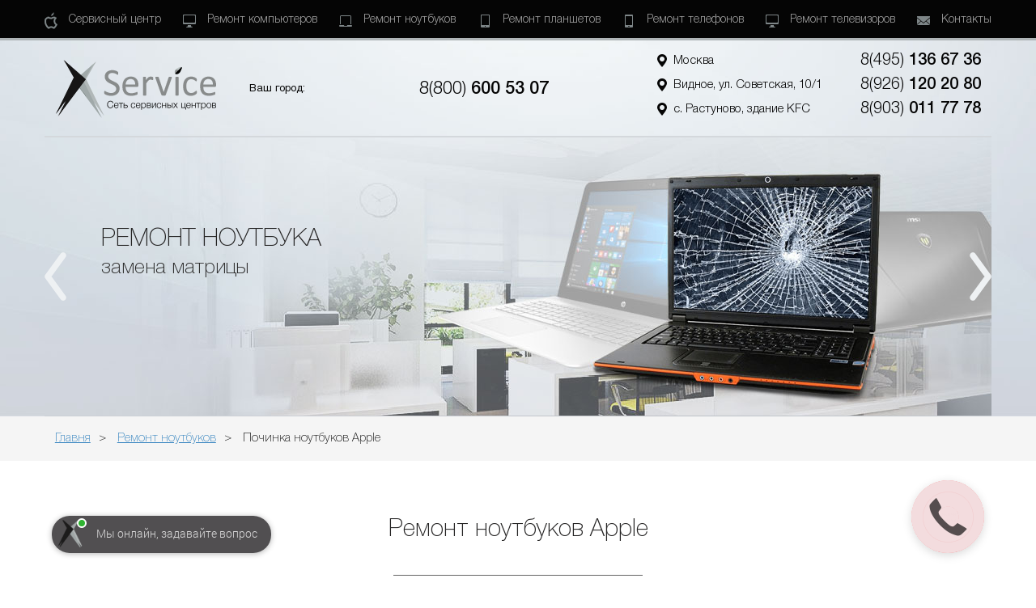

--- FILE ---
content_type: text/html; charset=utf-8
request_url: https://xservice.su/apple-noutbuki.html
body_size: 6561
content:

<!DOCTYPE html>
<html class="no-js">
<head>
<meta name="yandex-verification" content="836162a14d392cf3" />
<meta name="yandex-verification" content="5ea07e39bb8c7f25" />
<!-- Yandex.Metrika counter -->
<script type="text/javascript" >
   (function(m,e,t,r,i,k,a){m[i]=m[i]||function(){(m[i].a=m[i].a||[]).push(arguments)};
   m[i].l=1*new Date();k=e.createElement(t),a=e.getElementsByTagName(t)[0],k.async=1,k.src=r,a.parentNode.insertBefore(k,a)})
   (window, document, "script", "https://mc.yandex.ru/metrika/tag.js", "ym");

   ym(52740304, "init", {
        clickmap:true,
        trackLinks:true,
        accurateTrackBounce:true
   });
</script>
<noscript><div><img src="https://mc.yandex.ru/watch/52740304" style="position:absolute; left:-9999px;" alt="" /></div></noscript>
<!-- /Yandex.Metrika counter -->
    
<title>Ремонт ноутбуков Apple в Домодедово</title>
<meta name="description" content="Ремонт ноутбуков Apple по правилам производителя в сервисном центре X service" />
<meta name="keywords" content="" />
<meta http-equiv="Content-Type" content="text/html; charset=utf-8" />
<link rel="stylesheet" href="/template/style.css" type="text/css" />
<link rel="shortcut icon" href="/template/images/favicon.ico" type="image/x-icon" />

    <meta name="viewport" content="width=device-width, initial-scale=1.0">
    <link rel="stylesheet" href="/template/css/fonts.css" type="text/css">
    <link rel="stylesheet" href="/template/css/modal.css" type="text/css">
    <link rel="stylesheet" href="/template/js/owl-carousel/owl.carousel.css" type="text/css">
    <link rel="stylesheet" href="/template/style.css" type="text/css">
    <link rel="stylesheet" href="/template/css/mediascreen.css" type="text/css">
    <link rel="shortcut icon" href="/template/images/favicon.ico">
<meta name="mailru-domain" content="yM0bhRG3SK38SStP" />

</head>

<body>

<header class="header">
    <nav class="top-nav wrapper">
        <ul class="top-nav__list">
            <li class="top-nav__item "><a href="/apple-service.html" class="top-nav__link top-nav__link_ico_1 ">Сервисный центр</a>
							<ul class="top-nav__sup-list"><li class="top-nav__sup-item"><a href="/remont-iphone.html" class="top-nav__sup-link ">Цены на ремонт iPhone</a></li>
									<li class="top-nav__sup-item"><a href="/remont-ipad.html" class="top-nav__sup-link ">Цены на ремонт iPad</a></li>
									<li class="top-nav__sup-item"><a href="/remont-imac.html" class="top-nav__sup-link ">Цены на ремонт iMac</a></li>
									<li class="top-nav__sup-item"><a href="/remont-macbook.html" class="top-nav__sup-link ">Цены на ремонт MacBook</a></li>
									<li class="top-nav__sup-item"><a href="/ceny-na-remont-airpods.html" class="top-nav__sup-link ">Цены на ремонт AirPods</a></li>
									<li class="top-nav__sup-item"><a href="/remont-apple.html" class="top-nav__sup-link ">Ремонт техники Apple</a></li>
									<li class="top-nav__sup-item"><a href="/zamena-korpusa.html" class="top-nav__sup-link ">Замена корпуса</a></li>
									<li class="top-nav__sup-item"><a href="/zamena-displeya-iphone.html" class="top-nav__sup-link ">Замена дисплея iPhone</a></li>
									<li class="top-nav__sup-item"><a href="/zamena-displeya-ipad.html" class="top-nav__sup-link ">Замена дисплея iPad</a></li>
									<li class="top-nav__sup-item"><a href="/it-autsorsing.html" class="top-nav__sup-link ">ИТ аутсорсинг</a></li>
									<li class="top-nav__sup-item"><a href="/uvelichenie-pamyati.html" class="top-nav__sup-link ">Увеличение памяти Apple</a></li>
									<li class="top-nav__sup-item"><a href="/uvelichenie-pamyati-iphone.html" class="top-nav__sup-link ">Увеличение памяти iPhone</a></li>
									<li class="top-nav__sup-item"><a href="/uvelichenie-pamyati-ipad.html" class="top-nav__sup-link ">Увеличение памяти плашетов Apple</a></li>
									</ul>
							</li>
						<li class="top-nav__item "><a href="/remont.html" class="top-nav__link top-nav__link_ico_2 ">Ремонт компьютеров</a>
							<ul class="top-nav__sup-list"><li class="top-nav__sup-item"><a href="/ceny-na-remont.html" class="top-nav__sup-link ">Цены на ремонт</a></li>
									<li class="top-nav__sup-item"><a href="/nastroyka.html" class="top-nav__sup-link ">Настройка компьютеров</a></li>
									<li class="top-nav__sup-item"><a href="/sborka-na-zakaz.html" class="top-nav__sup-link ">Сборка ПК на заказ</a></li>
									<li class="top-nav__sup-item"><a href="/komplektuyuschie.html" class="top-nav__sup-link ">Комплектующие для ПК</a></li>
									<li class="top-nav__sup-item"><a href="/nastroyka-routera.html" class="top-nav__sup-link ">Настройка роутера</a></li>
									<li class="top-nav__sup-item"><a href="/nastroyka-interneta.html" class="top-nav__sup-link ">Настройка интернета</a></li>
									<li class="top-nav__sup-item"><a href="/nastroyka-wifi.html" class="top-nav__sup-link ">Настройка сети WiFi </a></li>
									<li class="top-nav__sup-item"><a href="/remont-pk.html" class="top-nav__sup-link ">Ремонт ПК</a></li>
									<li class="top-nav__sup-item"><a href="/uslugi-servisnogo-centra.html" class="top-nav__sup-link ">Услуги сервисного центра</a></li>
									<li class="top-nav__sup-item"><a href="/vosstanovlenie-informacii.html" class="top-nav__sup-link ">Восстановление данных</a></li>
									<li class="top-nav__sup-item"><a href="/chistka-virusov.html" class="top-nav__sup-link ">Удаление вирусов и чистка ПК от баннеров</a></li>
									<li class="top-nav__sup-item"><a href="/remont-printerov.html" class="top-nav__sup-link ">Ремонт МФУ</a></li>
									<li class="top-nav__sup-item"><a href="/zapravka-kartridzhey.html" class="top-nav__sup-link ">Заправка картриджей</a></li>
									</ul>
							</li>
						<li class="top-nav__item top-nav__item_active"><a href="/remont-noutbukov.html" class="top-nav__link top-nav__link_ico_3 ">Ремонт ноутбуков</a>
							<ul class="top-nav__sup-list"><li class="top-nav__sup-item"><a href="/cena-na-remont-noutbukov.html" class="top-nav__sup-link ">Цены ремонта ноутбуков</a></li>
									<li class="top-nav__sup-item"><a href="/zamena-matricy.html" class="top-nav__sup-link ">Ремонт экрана ноутбука</a></li>
									<li class="top-nav__sup-item"><a href="/chistka.html" class="top-nav__sup-link ">Чистка и замена деталей</a></li>
									<li class="top-nav__sup-item"><a href="/apple-noutbuki.html" class="top-nav__sup-link top-nav__sup-link_active">Починка ноутбуков Apple</a></li>
									<li class="top-nav__sup-item"><a href="/komplektuyuschie-dlya-nastroyka.html" class="top-nav__sup-link ">Запчасти для ноутбуков</a></li>
									<li class="top-nav__sup-item"><a href="/remont_.html" class="top-nav__sup-link ">Услуги по ремонту ноутбуков</a></li>
									</ul>
							</li>
						<li class="top-nav__item "><a href="/remont-planshetov.html" class="top-nav__link top-nav__link_ico_4 ">Ремонт планшетов</a>
							<ul class="top-nav__sup-list"><li class="top-nav__sup-item"><a href="/ceny-na-remont-planshetov.html" class="top-nav__sup-link ">Цены на ремонт планшетов</a></li>
									</ul>
							</li>
						<li class="top-nav__item "><a href="/remont-telefonov.html" class="top-nav__link top-nav__link_ico_5 ">Ремонт телефонов</a>
							<ul class="top-nav__sup-list"><li class="top-nav__sup-item"><a href="/ceny-na-remont-telefonov.html" class="top-nav__sup-link ">Цены на ремонт телефонов</a></li>
									<li class="top-nav__sup-item"><a href="/polirovka-displeev.html" class="top-nav__sup-link ">Полировка дисплеев</a></li>
									</ul>
							</li>
						<li class="top-nav__item "><a href="/remont-televizorov.html" class="top-nav__link top-nav__link_ico_6 ">Ремонт телевизоров</a>
							<ul class="top-nav__sup-list"><li class="top-nav__sup-item"><a href="/remont-televizorov-lg.html" class="top-nav__sup-link ">Ремонт телевизоров LG </a></li>
									<li class="top-nav__sup-item"><a href="/remont-televizorov-samsung.html" class="top-nav__sup-link ">Ремонт телевизоров Самсунг</a></li>
									<li class="top-nav__sup-item"><a href="/remont-televizorov-filips.html" class="top-nav__sup-link ">Ремонт телевизоров Филипс</a></li>
									<li class="top-nav__sup-item"><a href="/remont-televizorov-telefunken.html" class="top-nav__sup-link ">Ремонт телевизоров Телефункен </a></li>
									<li class="top-nav__sup-item"><a href="/remont-televizorov-pioner.html" class="top-nav__sup-link ">Ремонт телевизоров Пионер </a></li>
									</ul>
							</li>
						<li class="top-nav__item "><a href="/kontakty.html" class="top-nav__link top-nav__link_ico_7 ">Контакты</a>
							</li>
						        </ul>
    </nav>
</header>


<section class="promo">
    <div class="top wrapper">
        <div class="logo"><a href="/" class="logo__link"></a></div>
        <div class="slogo">Сеть сервисных центров</div>
        <div class="region">
			<div class="region__text">Ваш город:</div>
			<div class="region__current">Домодедово</div>
			<div class="region__list">
				<a href="http://moscow.xservice.su/" class="region__item">Москва</a>
				<span class="region__item">Домодедово</span>
				<a href="http://vidnoe.xservice.su/" class="region__item">Видное</a>
			</div>
		</div>
		<div class="phone-curr"><a href="tel:88006005307" class="phone__link">8(800)<span class="phone__text_bold"> 600 53 07</span></a></div>		
        <div class="phone">
            <div class="pnone__item">
                <div class="phone__region">Москва</div>
                <a href="tel:84951366736" class="phone__link">8(495)<span class="phone__text_bold"> 136 67 36</span></a>
                <div class="clr"></div>
            </div>
            <div class="pnone__item">
                <div class="phone__region">Видное, ул. Советская, 10/1</div>
                <a href="tel:89261202080" class="phone__link">8(926)<span class="phone__text_bold"> 120 20 80</span></a>
                <div class="clr"></div>
            </div>
            <div class="pnone__item">
                <div class="phone__region">с. Растуново, здание KFC</div>
                <a href="tel:89030117778" class="phone__link">8(903)<span class="phone__text_bold"> 011 77 78</span></a>
                <div class="clr"></div>
            </div>
        </div>
       
        <div class="clr"></div>
        <div class="mobile-nav"></div>
    </div>

            <div class="slider wrapper wrapper_no-padding">
                <div class="owl-carousel slider__wrapper" id="header-slider">
                    <div class="slider__item">
                        <img src="/template/images/slider-image-3.jpg" alt="" class="slider__img lazyOwl" data-src="/template/images/slider-image-3.jpg">
                        <div class="slider__content">
                            <div class="slider__title">РЕМОНТ НОУТБУКОВ</div>
                            <div class="slider__descr">все модели</div>
                        </div>
                    </div>
                    <div class="slider__item">
                        <img src="/template/images/slider-image-8.jpg" alt="" class="slider__img lazyOwl" data-src="/template/images/slider-image-8.jpg">
                        <div class="slider__content">
                            <div class="slider__title">Ремонт ноутбука</div>
                            <div class="slider__descr">замена матрицы</div>
                        </div>
                    </div> 
                </div>
            </div> 
        
</section>

<section class="fixed-nav">
    <div class="wrapper">
        <div class="logo logo_fn"><a href="/" class="logo__link"></a></div>
        <div class="phone phone_fn">
            <div class="pnone__item">
                <div class="phone__region">Домодедово</div>
                <a href="tel:88006005307" class="phone__link">8(800)<span class="phone__text_bold"> 600 53 07</span></a>
                <div class="clr"></div>
            </div>
            <div class="pnone__item">
                <div class="phone__region">Москва</div>
                <a href="tel:84951366736" class="phone__link">8(495)<span class="phone__text_bold"> 136 67 36</span></a>
                <div class="clr"></div>
            </div>
            <div class="pnone__item">
                <div class="phone__region">Видное</div>
                <a href="tel:89261202080" class="phone__link">8(926)<span class="phone__text_bold"> 120 20 80</span></a>
                <div class="clr"></div>
            </div>
        </div>
        <div class="menu-button"></div>
        <div class="clr"></div>
        <div class="main-nav">
            <div class="wrapper main-nav_wrapper">
                <div class="main-nav-close-button"></div>
            </div>
        </div>
    </div>
</section>


<section class="breadcrumbs">
    <div class="wrapper">
        <a href="/" class="breadcrumbs__link">Главня</a><span class="breadcrumbs__separator">></span>
        <a href="/remont-noutbukov.html" class="breadcrumbs__link">Ремонт ноутбуков</a><span class="breadcrumbs__separator">></span>
        <span class="breadcrumbs__item">Починка ноутбуков Apple</span>
    </div>
</section>

<section class="content wrapper">
    
<h1>Ремонт ноутбуков Apple</h1>

<div class="css">
<p>Каждый счастливый владелец знаменитого MacBook от Apple&nbsp;может смело говорит, что в его распоряжении отличный ноутбук. Но к сожалению продукция Apple&nbsp;пока еще не обрела иммунитета к поломкам и неисправностям.</p>
</div>

<p>    <section class="advantages wrapper">
        <div class="title">Наши преимущества</div>
        <div class="advantages__list">
            <div class="advantages__item">Диагностика ремонта бесплатно</div>
            <div class="advantages__item">Гарантия на ремонт 6 месяцев</div>
            <div class="advantages__item">Выезд курьера</div>
            <div class="advantages__item">Скорость работы от 5 минут</div>
            <div class="advantages__item">Работаем быстро и качественно</div>
            <div class="advantages__item">Оригинальные запчасти</div>
            <div class="advantages__item">Подменный девайс</div>
            <div class="advantages__item">Оплата картой и налом</div>
            <div class="clr"></div>
        </div>
    </section>
</p>

<div class="title">Ниже представлены цены на услуги</div>

<table class="responsive">
	<thead>
		<tr>
			<td>Наименование ремонт</td>
			<td>Цена, руб</td>
		</tr>
	</thead>
	<tbody>
		<tr>
			<td>Диагностика устройства</td>
			<td>Бесплатно</td>
		</tr>
		<tr>
			<td>Ремонт комплектующих</td>
			<td>от 800</td>
		</tr>
		<tr>
			<td>Ремонт или замена матрицы</td>
			<td>от 1000</td>
		</tr>
		<tr>
			<td>Ремонт или замена дисплея</td>
			<td>от 800</td>
		</tr>
		<tr>
			<td>Ремонт подсветки зкрана</td>
			<td>от 1000</td>
		</tr>
		<tr>
			<td>Замена комплектующих ноутбука</td>
			<td>от 800</td>
		</tr>
		<tr>
			<td>Ремонт видеокарты</td>
			<td>от 1000</td>
		</tr>
		<tr>
			<td>Ремонт или замена инвертора</td>
			<td>от 1500</td>
		</tr>
		<tr>
			<td>Замена шлейфа</td>
			<td>от 500</td>
		</tr>
	</tbody>
</table>

<h2>&nbsp;</h2>

<p><img alt="Ремонт ноутбуков hp Домодедово на фото" id="imgstory" src="/uploaded/xservice-020.jpg" /></p>

<p>Компания X service по совместительству и сервисный центр, который занимается обслуживанием ПК Apple. При необходимости мы всегда выполним ремонт ноутбука с гарантией качества и своевременности осуществления работ. Принеся к нам &laquo;больное&raquo; устройство Apple, вы заберете целиком &laquo;здоровое&raquo;, которому будет возращены былые возможности и отличная работоспособность.</p>

<p>Почему MacBook нуждаются в особом подходе? Несмотря на то, что их компонентами, как правило, выступают те же детали, что содержатся в других девайсах, описываемые ПК отличаются цельным дизайном и несколько иной конструкцией.</p>

<p>Именно благодаря такой уникальной конструкции MacBook и заполучил более крепкий, в сравнении с аппаратами других марок, корпус. Как видите, чтобы разбирать, не говоря уже о том, чтобы осуществлять починку&nbsp;ноутбуков Apple, необходимы особые инструменты и специализированные знания. У наших инженеров&nbsp;все это имеется в достатке!</p>

<p>Какие же поломки и неисправности должны заставить вас обратиться в наш центр? Вот только малый их перечень:</p>

<ul>
	<li>Из строя вышел вентилятор системы охлаждения.</li>
	<li>Поломалась клавиатура либо ее часть.</li>
	<li>Обнаружились неисправности в матрице или в жестком диске.</li>
</ul>

<p>Но не только работой с&nbsp;устройствами Apple ограничиваются наши специалисты,&nbsp;X service также предлагает качественно отремонтировать технику&nbsp;других марок.</p>

<p>    <section class="courier">
       <div class="courier__position">
           <div class="wrapper courier__wrapper">
                <div class="courier__title">Заказать курьера</div>
                <div class="courier__bg-form" id="master-form">
                    <div class="courier__text">Сервисный центр бережет ваше время и идет навстречу своим клиентам. Наш курьер бесплатно подъедет к вам домой, в офис или любое другое место!</div>
                    <form class="courier__form">
                        <input class="courier__input input" title="Фамилия, Имя" name="name"/>
                        <input class="courier__input input required" title="Телефон" name="phone"/>
                        <textarea class="courier__textarea input" title="Адрес" name="mess"></textarea>
			            <div class="courier__response response" id="master-resp"></div>
                        <div class="button button_courier-order" id="master-send">вызвать курьера</div>
                    </form>
                </div>
            </div>
        </div>
    </section>
</p>

<div class="css">
<p>Мы осуществляем услуги&nbsp;ремонта ноутбуков Apple, так и компьютеров&nbsp;других производителей. И в каждом конкретном случае вы можете не сомневаться в результате: он непременно будет эффективным, быстрым и долговечным!</p>
</div>
</section>

<section class="contacts">
    <div class="map" id="MainMap"></div>
    <div class="map-overley"></div>
    <div class="contact">
       <div class="wrapper">
            <div class="contact__phones phones">
                <div class="phones__title">Наши контакты</div>
                <div class="phones__item">
                    <div class="phones__region">Москва</div>
                    <a href="tel:84951366736" class="phone__link">8(495)<span class="phone__text_bold"> 136 67 36</span></a>
                    <div class="clr"></div>
                </div>
                
                <div class="phones__item">
                    <div class="phones__region">Домодедово</div>
                    <a href="tel:89295888144" class="phone__link">8(800)<span class="phone__text_bold"> 600 53 07</span></a>
                    <div class="clr"></div>
                </div>
            </div>
            <div class="contact__feadback feadback">
                <div class="feadback__title">Обратная связь</div>
                <form class="feadback__form" id="feadback-form">
                    <input type="text" class="feadback__input input" title="Фамилия, Имя" name="name">
                    <input type="text" class="feadback__input input feadback__input_col required" title="Ваш телефон" name="phone">
                    <input type="text" class="feadback__input input feadback__input_col feadback__input_margin required" title="Ваш e-mail" name="mail">
                    <textarea name="" class="feadback__textarea input required" title="Cообщение" name="mess"></textarea>
                    <div class="feadback__response response" id="feadback-resp">* Все поля являются необходимыми к заполнению</div>
                    <div class="button button__feadback" id="feadback-send">Отправить</div>
                </form>
            </div>
            <div class="clr"></div>
        </div>
    </div>
</section>

<footer class="footer">
    <div class="wrapper">
        <div class="copy">© 2015-2026,  <a href="/o-nas.html">О нас</a></div>
        <div class="count">
            <!--LiveInternet counter--><script type="text/javascript">
            document.write("<a href='//www.liveinternet.ru/click' "+
            "target=_blank><img src='//counter.yadro.ru/hit?t14.5;r"+
            escape(document.referrer)+((typeof(screen)=="undefined")?"":
            ";s"+screen.width+"*"+screen.height+"*"+(screen.colorDepth?
            screen.colorDepth:screen.pixelDepth))+";u"+escape(document.URL)+
            ";h"+escape(document.title.substring(0,150))+";"+Math.random()+
            "' alt='' title='LiveInternet: показано число просмотров за 24"+
            " часа, посетителей за 24 часа и за сегодня' "+
            "border='0' width='88' height='31'></a>")
            </script><!--/LiveInternet-->  
        </div>
        <div class="develop"><a href="https://billberry.su/" target="_blank" class="develop__link">Создание сайтов вебстудия “Billberry”</a></div>
        <div class="clr"></div>
    </div>
</footer>

    
<div class="cd-modal" id="callback">
	<div class="cd-modal-container">
    	<div class="cd-modal-title">Заказать звонок</div>
		<form class="cd-modal-form" id="callback-form">
        	<input type="text" title="Фамилия, Имя" name="name" class="input cd-modal-input"/>
            <input type="text" title="Ваш телефон" name="phone" class="input cd-modal-input required"/>
            <div class="cd-modal-response response" id="callback-resp"></div>
            <div class="button cd-modal-button" id="callback-send">Отправить</div>
        </form>
        <div class="cd-modal-close"></div>
	</div> 
</div>

<div class="cd-modal" id="courier">
	<div class="cd-modal-container">
    	<div class="cd-modal-title">Заказать курьера</div>
		<form class="cd-modal-form" id="courier-form">
        	<input type="text" title="Фамилия, Имя" name="name" class="input cd-modal-input"/>
            <input type="text" title="Ваш телефон" name="phone" class="input cd-modal-input required"/>
            <textarea class="input cd-modal-textarea" title="Адрес" name="mess"></textarea>
            <div class="cd-modal-response response" id="courier-resp"></div>
            <div class="button cd-modal-button" id="courier-send">вызвать курьера</div>
        </form>
        <div class="cd-modal-close"></div>
	</div> 
</div>

    <script src="/template/js/jquery-3.1.1.min.js" type="text/javascript"></script>
    <script src="/template/js/modernizr.js" type="text/javascript"></script>
    <script src="/template/js/owl-carousel/owl.carousel.min.js" type="text/javascript"></script>
    <script src="/template/js/jquery.main.js" type="text/javascript"></script>
    <script type="text/javascript" src="https://maps.googleapis.com/maps/api/js?key=AIzaSyCZvW7LKYjqv1m1Bhso98lhPjjKWxis9AM"></script>
	<script type="text/javascript">!function(){var t=document.createElement("script");t.type="text/javascript",t.async=!0,t.src="https://vk.com/js/api/openapi.js?159",t.onload=function(){VK.Retargeting.Init("VK-RTRG-280435-cVtkZ"),VK.Retargeting.Hit()},document.head.appendChild(t)}();</script><noscript><img src="https://vk.com/rtrg?p=VK-RTRG-280435-cVtkZ" style="position:fixed; left:-999px;" alt=""/></noscript>
	
<link rel="stylesheet" href="https://cdn.saas-support.com/widget/cbk.css">
<script type="text/javascript" src="https://cdn.saas-support.com/widget/cbk.js?wcb_code=5458781ff0920a13a7c23b394b8e9404" charset="UTF-8" async></script>
<script async="async" src="https://w.uptolike.com/widgets/v1/zp.js?pid=1846531" type="text/javascript"></script>

<div class="cd-modal" id="region">
	<div class="cd-modal-container">
    	<div class="cd-modal-title">Ваш регион ?</div>
		<form class="cd-modal-form" id="courier-form">

            <a class="button cd-modal-button" href="">Да, перейти</a><br>
			<div class="button cd-modal-button cd-modal-close-region">Нет, закрыть</div>
        </form>
        <div class="cd-modal-close"></div>
	</div> 
</div>

</body>
</html>

--- FILE ---
content_type: text/css
request_url: https://xservice.su/template/style.css
body_size: 4495
content:
html, body, div, span, applet, object, iframe, h1, h2, h3, h4, h5, h6, p, blockquote, pre, a, big, em, font, img, small, strong, sub,  dl, dt, dd, ol, ul, li,
fieldset, form, label, legend, table, caption, tbody, tfoot, thead, tr, th, td { margin: 0; padding: 0; border: 0; outline: 0; font-weight: inherit;  font-style: inherit; font-size: 100%; font-family: inherit; vertical-align: baseline;}
:focus { outline: 0;}
ol, ul { list-style: none;}
table { border-collapse: separate; border-spacing: 0;}
caption, th, td { text-align: left; font-weight: normal;}
strong,b{font-weight:bold}
em,i{font-style:italic}
article, aside, details, figcaption, figure, footer, header, hgroup, menu, nav, section { display: block; }
/*-------------------------------------*/
#BrowserUpgrade{ position:absolute; width:100%; bottom:0; height:80px; line-height:80px; text-align:center; font-size:16px; text-align:center; background: rgba(0,0,0,0.3); }
*, *::after, *::before {box-sizing: border-box; -moz-box-sizing: border-box; -o-box-sizing: border-box; -webkit-box-sizing: border-box;}
*::after, *::before {  content: '';}
html {width:100%;}
a { color: #009baa; text-decoration: underline;}
a:hover { color: #333333; text-decoration:none;}
.clr{clear: both;}
.hidden {  opacity: 0;}
.visible {  opacity: 1;}
/*-------------------------------------*/
html.html-is-locked {overflow: hidden;}
html{font-family: 'HelveticaNeueCyr-Thin'; font-size: 16px; line-height: 1.7; color: #000;}
body{background:#fff;}
/*------------------------------------#252424-*/
.wrapper {width: 1170px; margin: 0 auto; padding: 0 1%;}
.wrapper_no-padding{ padding: 0;}

.header {background: #050505; border-bottom: 3px solid #afb5b7; height: 50px; }
.top-nav {padding: 0 0;}
.top-nav__list {text-align: justify; text-align-last: justify;}
.top-nav__item {font-family: 'HelveticaNeueCyr-Light'; font-size: 14px; line-height: 50px; display: inline-block; position: relative; cursor: pointer;}
.top-nav__link {color: #a2a2a2; text-decoration: none; padding-left: 30px; display: block;}
.top-nav__link:hover {color: #fff;}
.top-nav__link_ico_1{background: url(images/nav-ico-1.png) 0 50% no-repeat;}
.top-nav__link_ico_1:hover{background: url(images/nav-ico-1-act.png) 0 50% no-repeat;}
.top-nav__link_ico_2{background: url(images/nav-ico-2.png) 0 50% no-repeat;}
.top-nav__link_ico_2:hover{background: url(images/nav-ico-2-act.png) 0 50% no-repeat;}
.top-nav__link_ico_3{background: url(images/nav-ico-3.png) 0 50% no-repeat;}
.top-nav__link_ico_3:hover{background: url(images/nav-ico-3-act.png) 0 50% no-repeat;}
.top-nav__link_ico_4{background: url(images/nav-ico-4.png) 0 50% no-repeat;}
.top-nav__link_ico_4:hover{background: url(images/nav-ico-4-act.png) 0 50% no-repeat;}
.top-nav__link_ico_5{background: url(images/nav-ico-5.png) 0 50% no-repeat;}
.top-nav__link_ico_5:hover{background: url(images/nav-ico-5-act.png) 0 50% no-repeat;}
.top-nav__link_ico_6{background: url(images/nav-ico-2.png) 0 50% no-repeat;}
.top-nav__link_ico_6:hover{background: url(images/nav-ico-2-act.png) 0 50% no-repeat;}
.top-nav__link_ico_7{background: url(images/nav-ico-6.png) 0 50% no-repeat;}
.top-nav__link_ico_7:hover{background: url(images/nav-ico-6-act.png) 0 50% no-repeat;}

.top-nav__sup-list {padding:10px 20px; background: rgba(5,5,5,.9);position:absolute;left: 0;text-align: left;text-align-last: left;transform: scaleY(0);transform-origin: 0 0;  -webkit-transition: 0.5s ease-in-out;-moz-transition: 0.5s ease-in-out;-o-transition: 0.5s ease-in-out;transition: 0.5s ease-in-out; height: auto; z-index: 10;display: block; }
.top-nav__item_visible .top-nav__sup-list {transform: scaleY(1);}
.top-nav__sup-item {display: block;white-space:nowrap; line-height: 30px; border-bottom: 1px solid #afb5b7;}
.top-nav__sup-item:last-child{border: none;}
.top-nav__sup-link {color: #a2a2a2;text-decoration: none;display: block; }
.top-nav__sup-link:hover{color: #fff;}
{}

.promo { background: url(images/slider-bg.jpg) 50% 100% no-repeat;}
.top {height: 120px; border-bottom: 2px solid #d4d8dc;  }
.button { width: 175px; height: 45px; line-height: 40px; text-align: center; border-radius: 3px; cursor: pointer; transition: .3s;display:block; text-decoration:none;}
.button_courier {color: #fff; font-size: 14px;font-family: 'HelveticaNeueCyr-Light'; text-transform: uppercase; background: #050505;border: 2px solid #050505; margin-top: 30px;}
.button_courier:hover{color: #050505; background: none;}
.button_courier-order{color: #fff; font-size: 15px; font-family: 'HelveticaNeueCyr-Roman';background:#050505;text-transform: uppercase; line-height: 45px; margin: 0 auto; position: absolute;left:73px;}
.button_courier-order:hover{ background: #fff ; color: #050505;}
.button__feadback {color: #fff; font-size: 15px; font-family: 'HelveticaNeueCyr-Roman';background:#050505;text-transform: uppercase; line-height: 45px; margin: 0 auto; }
.button__feadback:hover {background: #fff ; color: #050505;}
.button_backcall {color: #050505; font-size: 15px; font-family: 'HelveticaNeueCyr-Roman'; float: right; border: 2px solid #050505; background: url(images/phone-ico.png) 10% 50% no-repeat; padding-left: 20px; margin: 18px 0 0;}
.button_backcall:hover{color: #fff; background: url(images/phone-act-ico.png) 10% 50% no-repeat #050505;}
.button_backcall_fn{color: #fff;background: url(images/phone-act-ico.png) 10% 50% no-repeat ;border: 2px solid #fff; margin: 12.5px 0;}
.button_backcall_fn:hover{}

.button_crash {color: #fff; font-size: 14px;font-family: 'HelveticaNeueCyr-Light'; text-transform: uppercase; background: #050505; border: 2px solid #050505; margin: 30px auto; width: 300px;}
.button_crash:hover{color: #050505; background: none;}

.logo {background: url(images/logo.png) 50% 50% no-repeat; width: 200px; height: 80px; float: left; margin-top: 20px; }
.logo__link {display: block; height: 100%; text-decoration: none;}
.slogo {color: #050505; font-size: 15px;font-family: 'HelveticaNeueCyr-Light'; line-height: 80px; margin-left: 20px; float: left; display: none;}

.region {float: left; line-height: 80px; height: 80px; margin-left: 40px;  width: 200px;margin-top: 20px;}
.region__text {font-size: 13px; float: left;color: #050505;font-family: 'HelveticaNeueCyr-Roman';}
.region__current { margin-left:5px; float: left;text-decoration: underline; cursor: pointer; color:#009baa; font-family: 'HelveticaNeueCyr-Light';font-size: 22px;}
.region__list {clear: both; padding:10px 20px; background: rgba(5,5,5,.8); position: relative;z-index: 11; top: -30px;transform: scaleY(0);transform-origin: 0 0;  -webkit-transition: 0.5s ease-in-out;-moz-transition: 0.5s ease-in-out;-o-transition: 0.5s ease-in-out;transition: 0.5s ease-in-out; height: auto;}
.region__list_active{transform: scaleY(1);}
.region__item {display: block;white-space:nowrap; line-height: 30px; border-bottom: 1px solid #afb5b7;color: #a2a2a2;text-decoration: none;cursor: pointer;}
.region__item:hover{color: #fff;}
.region__item:last-child{border: none;}

.phone { float: right; width: 400px; margin-top: 10px; margin-left: 35px;}
.pnone__item {}
.phone__region {color: #050505; font-size: 15px;font-family: 'HelveticaNeueCyr-Light'; float: left; width: 55%; background: url(images/map-ico.png) 0 50% no-repeat; padding-left: 20px; line-height: 30px;height: 30px;} 
.phone__link {color: #050505; font-size:20px; font-family: 'HelveticaNeueCyr-Light'; float: right; width: 45%; display: block; text-align: right; text-decoration: none;line-height: 30px;height: 30px;}
.phone__descr {float: right; width: 60%; display: block; text-align: right;font-size:12px; font-family: 'HelveticaNeueCyr-Light';}
.phone__text_bold{font-family: 'HelveticaNeueCyr-Medium';}

.phone-curr {float: left; line-height: 80px;  width: 200px; margin-left: 10px;margin-top: 20px; text-align:left; }
.phone-curr .phone__link {font-size:22px; float: none; width: 100%; display: block; text-align: left; text-decoration: none;line-height: 80px;height: 80px;}

.slider {height: 345px;}
.slider__wrapper {}
.slider__item {position: relative; height: 100%;}
.slider__img {position: relative;}
.slider__content { position: absolute;top: 30%; left: 6%; line-height: 1.3;}
.slider__title {color: #252424; font-size: 30px; text-transform: uppercase;}
.slider__descr {color: #252424; font-size: 25px; }

.owl-controls {}
.owl-nav {}
.owl-carousel .owl-prev {background: url(images/slider-left-button.png) 50% 50% no-repeat; width: 27px; height: 60px; top: 40%; position: absolute;}
.owl-carousel .owl-prev:hover{}
.owl-carousel .owl-next {background: url(images/slider-right-button.png) 50% 50% no-repeat; width: 27px; height: 60px; top: 40%; right: 0; position: absolute;}

.review .owl-wrapper-outer{left: 3%; width: 98%;}
.review .owl-prev {background: url(images/review-slider-left-button.png) 50% 50% no-repeat; width: 16px; height:34px; top:60%; position: absolute;}
.review .owl-next {background: url(images/review-slider-right-button.png) 50% 50% no-repeat; width: 16px; height: 34px; top: 60%; right: 0; position: absolute;}

.mobile-nav{display: none;}

.fixed-nav { height: 70px; background: rgba(5,5,5,.9); position: fixed; top: 0; left: 0; width: 100%;-webkit-transition: -webkit-transform 0.3s 0.2s;-moz-transition: -moz-transform 0.3s 0.2s;transition: transform 0.3s 0.2s;-webkit-transform: translateY(-70px);-moz-transform: translateY(-70px);-ms-transform: translateY(-70px);-o-transform: translateY(-70px);transform: translateY(-70px);}
.logo_fn{background: url(images/logo-2.png) 50% 50% no-repeat; width: 160px; height: 52px; margin: 9px 0;}
.phone_fn{ float: left; width:850px; margin: 20px 0 0 45px;}
.phone_fn .pnone__item { float: left; width: 33.33%; text-align:center;}
.phone_fn .phone__region {color: #b8b6b6; font-size: 13px;float: none; display:inline;  background: url(images/map-act-ico.png) 0 50% no-repeat;  padding: 5px 10px 5px 20px;} 
.phone_fn .phone__link {color: #fff; font-size:16px; float:none; display:inline; text-align: left; }
.menu-button{float: right; background: url(images/button-menu.png) 50% 50% no-repeat; height: 30px; width: 30px; cursor: pointer; margin:20px 0 20px 35px; }


.main-nav{background: #050505;position: absolute;top: 0;left: 0;width: 100%;height: 70px;-webkit-transition: -webkit-transform 0.3s 0.2s;-moz-transition: -moz-transform 0.3s 0.2s;transition: transform 0.3s 0.2s;-webkit-transform: translateY(-70px);-moz-transform: translateY(-70px);-ms-transform: translateY(-70px);-o-transform: translateY(-70px);transform: translateY(-70px); }
.fixed{-webkit-transition: -webkit-transform 0.3s;-moz-transition: -moz-transform 0.3s;transition: transform 0.3s;-webkit-transform: translateY(0);-moz-transform: translateY(0);-ms-transform: translateY(0);-o-transform: translateY(0);transform: translateY(0);z-index: 2;}
.main-nav .top-nav__list{ width: 90%; float: left;}
.main-nav .top-nav__item {opacity: 0;line-height: 70px;-webkit-transform: translateY(-20px);-moz-transform: translateY(-20px);-ms-transform: translateY(-20px);-o-transform: translateY(-20px);transform: translateY(-20px);-webkit-transition: -webkit-transform 0.3s 0s, opacity 0.3s 0s;-moz-transition: -moz-transform 0.3s 0s, opacity 0.3s 0s;transition: transform 0.3s 0s, opacity 0.3s 0s;}
.main-nav-close-button{background: url(images/button-menu-close.png) 50% 50% no-repeat; height: 30px; width: 30px; cursor: pointer; float: right;margin:20px 0 20px 35px; }
.main-nav.visible{-webkit-transition: -webkit-transform 0.3s;-moz-transition: -moz-transform 0.3s;transition: transform 0.3s;-webkit-transform: translateY(0);-moz-transform: translateY(0);-ms-transform: translateY(0);-o-transform: translateY(0);transform: translateY(0);}
.main-nav.visible .top-nav__item {opacity: 1;-webkit-transform: translateY(0);-moz-transform: translateY(0);-ms-transform: translateY(0);-o-transform: translateY(0);transform: translateY(0);-webkit-transition: -webkit-transform 0.3s 0.2s, opacity 0.3s 0.2s;-moz-transition: -moz-transform 0.3s 0.2s, opacity 0.3s 0.2s;transition: transform 0.3s 0.2s, opacity 0.3s 0.2s;}


.content {}
.content h1,.title {color: #252424; font-size: 30px; text-align: center; margin:60px 0 20px 0;}
.content h1:after,.title:after{content: ''; display: block; height: 1px; width: 27%; background: #646464; margin: 0 auto; margin-top: 30px;}
.title_while{color: #fff;}
.content h2 {font-size: 24px; margin:40px 0;}
.content h3 {font-size: 24px; margin:40px 0;}
.content p {margin: 15px 0;}
.content ul {margin: 40px 0; margin-left: 40px;}
.content li {  background: url(images/list-about.png) 0 0 no-repeat; margin-bottom: 40px; padding-left: 35px;}
.content ul.col {margin-left: 0;}
.content ul.col li{width: 45%;}
.content ul.col li:nth-child(2n+1){float: left; }
.content ul.col li:nth-child(2n){float: right; }
.content ul.col:after{clear: both; content: ''; display: block;}
.content .css{font-size: 15px; margin: 40px 0; padding: 30px; background: #4b4e4f;color: #fff;}

.apple {font-size: 15px; margin: 40px 0 0; z-index: 1; height: 465px;}
.apple__position{background: url(images/bg-apple.jpg) 50% 0 no-repeat; padding: 40px 0; text-align: center; position: absolute; width: 100%; left: 0; height: 100%;}
.apple__text {width: 48%; color: #252424;}
.apple__descr {width: 48%; padding: 30px 15px; background: #4b4e4f;color: #fff;}

.work {height: 540px;}
.work__position{position: absolute; background: url(images/bg-work.jpg) 0 0; width: 100%; left: 0; padding-bottom: 60px;}
.work__descr {color: #fff; text-align: center; margin:20px 0 60px; }
.work__list {}
.work__item { width: 20%; float: left; text-align: center; color: #fff; padding: 150px 5% 0; cursor: pointer;}
.work__item:nth-child(1){background: url(images/ico-work-1.png) 50% 0 no-repeat;}
.work__item:nth-child(2){background: url(images/ico-work-2.png) 50% 0 no-repeat;}
.work__item:nth-child(3){background: url(images/ico-work-3.png) 50% 0 no-repeat;}
.work__item:nth-child(4){background: url(images/ico-work-4.png) 50% 0 no-repeat;}
.work__item:nth-child(5){background: url(images/ico-work-5.png) 50% 0 no-repeat;}
.work__item:nth-child(1):hover{background: url(images/ico-work-1-act.png) 50% 0 no-repeat;}
.work__item:nth-child(2):hover{background: url(images/ico-work-2-act.png) 50% 0 no-repeat;}
.work__item:nth-child(3):hover{background: url(images/ico-work-3-act.png) 50% 0 no-repeat;}
.work__item:nth-child(4):hover{background: url(images/ico-work-4-act.png) 50% 0 no-repeat;}
.work__item:nth-child(5):hover{background: url(images/ico-work-5-act.png) 50% 0 no-repeat;}

.master {height: 745px;}
.master__position {background: #ECEAEA;position: absolute; width: 100%; left: 0;}
.master__descr {text-align: center; color: #252424; font-size: 15px;}
.master__text {color: #252424; font-size: 15px; background: url(images/bg-master.png) 0 100% no-repeat; padding-left: 70%;}

.advantages {}
.advantages__list {margin-top: 40px;}
.advantages__item { float: left;width: 25%; text-align: center; color: #060606; padding: 150px 5% 0; min-height: 250px; line-height: 1.4; cursor: pointer;}
.advantages__item:nth-child(1) {background:url(images/ico-advantages-1.png) 50% 0 no-repeat;}
.advantages__item:nth-child(2) {background:url(images/ico-advantages-2.png) 50% 0 no-repeat;}
.advantages__item:nth-child(3) {background:url(images/ico-advantages-3.png) 50% 0 no-repeat;}
.advantages__item:nth-child(4) {background:url(images/ico-advantages-4.png) 50% 0 no-repeat;}
.advantages__item:nth-child(5) {background:url(images/ico-advantages-5.png) 50% 0 no-repeat;}
.advantages__item:nth-child(6) {background:url(images/ico-advantages-6.png) 50% 0 no-repeat;}
.advantages__item:nth-child(7) {background:url(images/ico-advantages-7.png) 50% 0 no-repeat;}
.advantages__item:nth-child(8) {background:url(images/ico-advantages-8.png) 50% 0 no-repeat;}
.advantages__item:nth-child(1):hover {background:url(images/ico-advantages-1-act.png) 50% 0 no-repeat;}
.advantages__item:nth-child(2):hover {background:url(images/ico-advantages-2-act.png) 50% 0 no-repeat;}
.advantages__item:nth-child(3):hover {background:url(images/ico-advantages-3-act.png) 50% 0 no-repeat;}
.advantages__item:nth-child(4):hover {background:url(images/ico-advantages-4-act.png) 50% 0 no-repeat;}
.advantages__item:nth-child(5):hover {background:url(images/ico-advantages-5-act.png) 50% 0 no-repeat;}
.advantages__item:nth-child(6):hover {background:url(images/ico-advantages-6-act.png) 50% 0 no-repeat;}
.advantages__item:nth-child(7):hover {background:url(images/ico-advantages-7-act.png) 50% 0 no-repeat;}
.advantages__item:nth-child(8):hover {background:url(images/ico-advantages-8-act.png) 50% 0 no-repeat;}

.courier {}
.courier__wrapper{padding: 50px 1%;}
.courier__position { background: url(images/bg-courier.jpg) 50% 0 no-repeat;position: absolute; width: 100%; left: 0; height: 100%;}
.courier__title {color: #fff; font-size: 30px;}
.courier__bg-form {width: 360px; padding: 30px 20px; background: #161d2a; margin-top: 20px;}
.courier__text {color: #7d89a2; line-height: 1.3; text-align:center;font-size: 15px; margin-bottom: 20px;}
.courier__form {position: relative;}
.courier__input {width: 100%; padding: 0 15px; background: #fff; border: 1px solid #fff; border-radius: 3px; height: 40px; line-height: 40px; margin-bottom: 20px; color: #161d2a; font-size: 16px;font-family: 'HelveticaNeueCyr-Light'; }
.courier__textarea {width: 100%; padding:10px 15px; background: #fff; border: 1px solid #fff; border-radius: 3px; height: 75px;color: #161d2a; font-size: 16px;font-family: 'HelveticaNeueCyr-Light';resize: none; margin-bottom: 20px;}
.courier__response{color: #7d89a2; text-align: center;}


.review {}
.review__text {color: #252424; text-align: center; margin-bottom: 40px;}
.review__slider {}
.review__item { background: #f0f0f0; padding:100px 30px 30px 30px; text-align: center; width:80%; margin-top: 70px; position: relative;}
.review__photo {  width: 100%; position:absolute; top: -70px; left:0;}
.review__img {width: 150px; height: 150px; border-radius: 50%;}
.review__autor {color: #0c4dc4;font-size: 17px;font-family: 'HelveticaNeueCyr-Light'; }
.review__comm {color: #41484a;font-size: 15px; }

.contacts {position: relative; height: 450px; margin-top: 50px;}
.map { position: absolute; top: 0; width: 100%;height: 100%; z-index: 1; transition: 1s;}
.map_visible{z-index: 3; transition: 1s;}
.map-overley { position: absolute; top: 0; width: 100%; height: 100%; background: url(images/bg-map.jpg) 0 0 no-repeat #232222; z-index: 2; transition: 1s;}
.contact { position: absolute; top: 0; width: 100%;z-index: 4; transition: 1s;}
.contact__phones {width: 325px; background: #050505; padding: 50px 30px 30px 30px; color: #fff; position: relative; top: -10px; border-top-left-radius: 3px; border-top-right-radius: 3px; float:left;}
.contact__phones:after{ height: 100px; content: '';   border:162.5px solid transparent;   border-top: 30px solid #050505;  position: absolute;   left: 0;   top: 100%;  }
.phones__title {text-align: center; font-size: 25px;}
.phones__region {float: left; font-size: 15px;}
.phones__phone {float:right; text-align: right;font-size: 20px;  color: #fff; text-decoration: none;}
.phones__phone:hover{color: #fff;}
.phones__bold {font-family: 'HelveticaNeueCyr-Medium';}
.phones__item {line-height: 35px;}
.contact__feadback {float: right; width: 570px; background: #423f3f; height: 450px; padding: 40px;}
.feadback__title {text-align: center; font-size: 25px;color: #fff; margin-bottom: 20px;}
.feadback__form {}
.feadback__input {width: 100%; padding: 0 15px; background: #fff; border: 1px solid #fff; border-radius: 3px; height: 40px; line-height: 40px; margin-bottom: 20px; color: #161d2a; font-size: 16px;font-family: 'HelveticaNeueCyr-Light'; }
.feadback__input_col {width: 48%; float: left;}
.feadback__input_margin{ margin-left: 4%;}
.feadback__textarea {width: 100%; padding:10px 15px; background: #fff; border: 1px solid #fff; border-radius: 3px; height: 95px;color: #161d2a; font-size: 16px;font-family: 'HelveticaNeueCyr-Light';resize: none; margin-bottom: 20px;}
.feadback__response {color: #797878; font-size: 14px;font-family: 'HelveticaNeueCyr-LightItalic'; text-align: center; margin-bottom: 20px;}
.feadback__button {}



.footer {background: #050505; padding: 45px 0; line-height: 31px; color: #fff;}
.copy {float: left; width: 33%;}
.copy a{color: #a2a2a2;}
.develop {float: right;}
.develop__link {color: #fff;}
.develop__link:hover{color: #fff;}
.count {float: right; margin-left: 45px; width: 88px;}



.cd-modal-container {padding: 50px;}
.cd-modal-title {color: #252424; font-size: 30px; text-align: center; margin:30px 0;}
.cd-modal-form {}
.cd-modal-input { width: 100%; padding: 0 15px; background: #fff; border: 1px solid #252424;border-radius: 3px; height: 40px; line-height: 40px; margin-bottom: 20px; color: #161d2a; font-size: 16px;font-family: 'HelveticaNeueCyr-Light'; }
.cd-modal-textarea{width: 100%; padding:10px 15px; background: #fff; border: 1px solid #252424; border-radius: 3px; height: 70px;color: #161d2a; font-size: 16px;font-family: 'HelveticaNeueCyr-Light';resize: none; margin-bottom: 20px;}
.cd-modal-response {color: #797878; font-family: 'HelveticaNeueCyr-LightItalic'; text-align: center; margin-bottom: 20px;}
.cd-modal-button{color: #fff; font-size: 15px; font-family: 'HelveticaNeueCyr-Roman';background:#050505;text-transform: uppercase; text-transform: uppercase;line-height: 45px; margin: 0 auto; border: 2px solid #050505;}
.cd-modal-button:hover{background: #fff ; color: #050505;}

.error{border: 1px solid #cc0000;}


#imgstory{ max-width:300px; float:right; margin-left:2%; margin-bottom:2%;}

.responsive{margin: 30px 0; max-width: 100%; width: 100%; border-spacing: 0;border-collapse: separate;}
.responsive thead{background: #2A2829;}
.responsive tr{position: relative;}
.responsive td{padding: 20px; vertical-align: middle;position: relative;}
.responsive thead tr{color: #fff;font-family: 'HelveticaNeueCyr-Medium'; font-size: 17px;}
.responsive thead td{ }
.responsive tbody { }
.responsive tbody tr{ background: #F0EEEF;color: #000;}
.responsive tbody tr:nth-child(2n){ background: #fff;}
.responsive tbody tr:last-child td{ border-bottom: 2px solid #F0EEEF;}
.responsive tbody tr td{border-left: 3px solid #fff;border-right: 3px solid #fff;}
.responsive tbody tr:nth-child(2n) td{border-left: 3px solid #F0EEEF;border-right: 3px solid #F0EEEF;}
.responsive tbody tr td:last-child{ font-family: 'HelveticaNeueCyr-Roman';border-right: none;}
.responsive tbody tr td:first-child{border-left: none;}


.sup-header { background: #252525; padding-top:20px;border-bottom: 3px solid #afb5b7; }
.sup-nav {}
.sup-nav__list {text-align: justify; text-align-last:center; }
.sup-nav__item {display: inline-block; width: 10.5%; padding:0 2%; text-align: center; text-align-last: center; margin-bottom: 20px;vertical-align: top;}
.sup-nav__link {display: block;color:#a2a2a2; font-size: 12px;  font-family: 'HelveticaNeueCyr-Light'; text-decoration: none;}
.sup-nav__link:hover{color: #fff;}
.sup-nav__img {max-width: 90%; display: block;}
.sup-nav__name { display: block;  }

.category {background: url(images/bg-work.jpg) 0 0; padding:1px 0 60px;}
.category__list {text-align: justify; text-align-last: center;}
.category__item {display: inline-block; width: 12%; text-align: center; margin-bottom: 20px;vertical-align: top;}
.category__link {display: block;color:#a2a2a2; font-size: 13px;  font-family: 'HelveticaNeueCyr-Light'; text-decoration: none;}
.category__link:hover{color: #fff;}
.category__img {max-width: 100%; display: block;}
.category__name {display: block;  }

.breadcrumbs {font-size: 15px; background: #f5f5f5; padding: 15px 0;}
.breadcrumbs__link {color: #2f80be;}
.breadcrumbs__separator {padding: 0 10px;}
.breadcrumbs__item {color: #050505;}


--- FILE ---
content_type: text/css
request_url: https://xservice.su/template/css/fonts.css
body_size: 214
content:
@font-face {
    font-family: 'HelveticaNeueCyr-Roman';
    src: url('../fonts/HelveticaNeueCyr-Roman.eot');
    src: url('../fonts/HelveticaNeueCyr-Roman.eot?#iefix') format('embedded-opentype'),
        url('../fonts/HelveticaNeueCyr-Roman.woff') format('woff'),
        url('../fonts/HelveticaNeueCyr-Roman.ttf') format('truetype');
    font-weight: normal;
    font-style: normal;
}

@font-face {
    font-family: 'HelveticaNeueCyr-Thin';
    src: url('../fonts/HelveticaNeueCyr-Thin.eot');
    src: url('../fonts/HelveticaNeueCyr-Thin.eot?#iefix') format('embedded-opentype'),
        url('../fonts/HelveticaNeueCyr-Thin.woff') format('woff'),
        url('../fonts/HelveticaNeueCyr-Thin.ttf') format('truetype');
    font-weight: 100;
    font-style: normal;
}

@font-face {
    font-family: 'HelveticaNeueCyr-Medium';
    src: url('../fonts/HelveticaNeueCyr-Medium.eot');
    src: url('../fonts/HelveticaNeueCyr-Medium.eot?#iefix') format('embedded-opentype'),
        url('../fonts/HelveticaNeueCyr-Medium.woff') format('woff'),
        url('../fonts/HelveticaNeueCyr-Medium.ttf') format('truetype');
    font-weight: 500;
    font-style: normal;
}

@font-face {
    font-family: 'HelveticaNeueCyr-Light';
    src: url('../fonts/HelveticaNeueCyr-Light.eot');
    src: url('../fonts/HelveticaNeueCyr-Light.eot?#iefix') format('embedded-opentype'),
        url('../fonts/HelveticaNeueCyr-Light.woff') format('woff'),
        url('../fonts/HelveticaNeueCyr-Light.ttf') format('truetype');
    font-weight: 300;
    font-style: normal;
}

@font-face {
    font-family: 'HelveticaNeueCyr-LightItalic';
    src: url('../fonts/HelveticaNeueCyr-LightItalic.eot');
    src: url('../fonts/HelveticaNeueCyr-LightItalic.eot?#iefix') format('embedded-opentype'),
        url('../fonts/HelveticaNeueCyr-LightItalic.woff') format('woff'),
        url('../fonts/HelveticaNeueCyr-LightItalic.ttf') format('truetype');
    font-weight: 300;
    font-style: italic;
}



--- FILE ---
content_type: text/css
request_url: https://xservice.su/template/css/modal.css
body_size: 1025
content:
html.html-is-locked {
    overflow: hidden;
}

.cd-modal {
	position: fixed;
	left: 0;
	top: 0;
	width: 100%;
	background-color: rgba(0, 0, 0, 0.6);
	opacity: 0;
	visibility: hidden;
	-webkit-transition: opacity 0.3s 0s, visibility 0s 0.3s;
	-moz-transition: opacity 0.3s 0s, visibility 0s 0.3s;
	transition: opacity 0.3s 0s, visibility 0s 0.3s;
	z-index:1000;
	overflow: scroll;
	height:100%;

}

.cd-modal.is-visible {
  opacity: 1;
  visibility: visible;
  -webkit-transition: opacity 0.3s 0s, visibility 0s 0s;
  -moz-transition: opacity 0.3s 0s, visibility 0s 0s;
  transition: opacity 0.3s 0s, visibility 0s 0s;
  
}

.cd-modal-container {
  position: absolute;
    top: 0;bottom: 0;left: 0; right: 0;
  width: 90%;
    height: 480px;
  max-width: 800px;
  margin: 10em auto;
  background: #FFF;
  border-radius: .4em;
  box-shadow: 0 0 20px rgba(0, 0, 0, 0.2);
  -webkit-transform: translateY(-40px);
  -moz-transform: translateY(-40px);
  -ms-transform: translateY(-40px);
  -o-transform: translateY(-40px);
  transform: translateY(-40px);
  /* Force Hardware Acceleration in WebKit */
  -webkit-backface-visibility: hidden;
  -webkit-transition-property: -webkit-transform;
  -moz-transition-property: -moz-transform;
  transition-property: transform;
  -webkit-transition-duration: 0.3s;
  -moz-transition-duration: 0.3s;
  transition-duration: 0.3s;
  
  
}

.cd-modal.is-visible .cd-modal-close::before {
  -webkit-animation: cd-close-1 0.6s 0s;
  -moz-animation: cd-close-1 0.6s 0s;
  animation: cd-close-1 0.6s 0s;
}
.cd-modal.is-visible .cd-modal-close::after {
  -webkit-animation: cd-close-2 0.6s 0s;
  -moz-animation: cd-close-2 0.6s 0s;
  animation: cd-close-2 0.6s 0s;
}

@-webkit-keyframes cd-close-1 {
  0%, 50% {
    -webkit-transform: rotate(0);
  }
  100% {
    -webkit-transform: rotate(45deg);
  }
}
@-moz-keyframes cd-close-1 {
  0%, 50% {
    -moz-transform: rotate(0);
  }
  100% {
    -moz-transform: rotate(45deg);
  }
}
@keyframes cd-close-1 {
  0%, 50% {
    -webkit-transform: rotate(0);
    -moz-transform: rotate(0);
    -ms-transform: rotate(0);
    -o-transform: rotate(0);
    transform: rotate(0);
  }
  100% {
    -webkit-transform: rotate(45deg);
    -moz-transform: rotate(45deg);
    -ms-transform: rotate(45deg);
    -o-transform: rotate(45deg);
    transform: rotate(45deg);
  }
}
@-webkit-keyframes cd-close-2 {
  0%, 50% {
    -webkit-transform: rotate(0);
  }
  100% {
    -webkit-transform: rotate(-45deg);
  }
}
@-moz-keyframes cd-close-2 {
  0%, 50% {
    -moz-transform: rotate(0);
  }
  100% {
    -moz-transform: rotate(-45deg);
  }
}
@keyframes cd-close-2 {
  0%, 50% {
    -webkit-transform: rotate(0);
    -moz-transform: rotate(0);
    -ms-transform: rotate(0);
    -o-transform: rotate(0);
    transform: rotate(0);
  }
  100% {
    -webkit-transform: rotate(-45deg);
    -moz-transform: rotate(-45deg);
    -ms-transform: rotate(-45deg);
    -o-transform: rotate(-45deg);
    transform: rotate(-45deg);
  }
}
.cd-modal-close {
  position: absolute;
  top: -40px;
  right: 0;
  width: 40px;
  height: 40px;
  cursor:pointer;
  /* image replacement */
  display: inline-block;
  overflow: hidden;
  text-indent: 100%;
  white-space: nowrap;
}
.cd-modal-close::before, .cd-modal-close::after {
  content: '';
  /* close icon created in CSS */
  position: absolute;
  top: 18px;
  right: 5px;
  height: 3px;
  width: 30px;
  background-color: #fff;
  /* this fixes a bug where pseudo elements are slighty off position */
  -webkit-backface-visibility: hidden;
  backface-visibility: hidden;

}
.cd-modal-close::before {
  -webkit-transform: rotate(45deg);
  -moz-transform: rotate(45deg);
  -ms-transform: rotate(45deg);
  -o-transform: rotate(45deg);
  transform: rotate(45deg);
}
.cd-modal-close::after {
  -webkit-transform: rotate(-45deg);
  -moz-transform: rotate(-45deg);
  -ms-transform: rotate(-45deg);
  -o-transform: rotate(-45deg);
  transform: rotate(-45deg);
}
.no-touch .cd-modal-close:hover {
  background-color: #fff;
  border-radius:50%;
}
.no-touch .cd-modal-close:hover::before, .no-touch .cd-modal-close:hover::after {
  background-color: #000;
  -webkit-transition-property: -webkit-transform;
  -moz-transition-property: -moz-transform;
  transition-property: transform;
  -webkit-transition-duration: 0.3s;
  -moz-transition-duration: 0.3s;
  transition-duration: 0.3s;
}
.no-touch .cd-modal-close:hover::before {
  -webkit-transform: rotate(220deg);
  -moz-transform: rotate(220deg);
  -ms-transform: rotate(220deg);
  -o-transform: rotate(220deg);
  transform: rotate(220deg);
}
.no-touch .cd-modal-close:hover::after {
  -webkit-transform: rotate(135deg);
  -moz-transform: rotate(135deg);
  -ms-transform: rotate(135deg);
  -o-transform: rotate(135deg);
  transform: rotate(135deg);
}

@media only screen and (max-width: 640px) {
	.cd-modal-container {
		width: 100%;
		max-width: 100%;
		min-height:100%;
		margin:0;
		border-radius:0;
		position: relative;
		overflow: scroll;
		box-shadow: none;
		-webkit-transform: translateY(0);
		-moz-transform: translateY(0);
		-ms-transform: translateY(0);
		-o-transform: translateY(0);
		transform: translateY(0);
		
    }
}










--- FILE ---
content_type: text/css
request_url: https://xservice.su/template/css/mediascreen.css
body_size: 2312
content:
@media screen and (max-width: 1169px) { /* 1024<width<1169 main 1024*/
.wrapper{width: 100%; padding: 0 2%;}
.wrapper_no-padding{ padding: 0;}
.slider{width: 100%; height: auto;}
.slider__img{width: 100%; height: 100%;}
.apple {height: 500px;}
.apple__position {background: url(../images/bg-apple-short.jpg) 50% 0 no-repeat; background-size: cover;height: 500px;}
.master {height: 795px;}
.master__text { background-position: -50% 100%; padding-left: 70%;}

.courier__wrapper{padding: 50px 2%;}
.courier__position { background: url(../images/bg-courier-short.jpg) 50% 0 no-repeat;}

.region { margin-left: 40px;  width: 180px;}
.region__text {font-size: 12px; }
.region__current { font-size: 18px;}
.phone-curr {width: 130px;}
.phone-curr .phone__link {font-size:18px;}

.phone { width: 400px; margin-left: 15px;}
.phone_fn{  width:730px; }
}
/*-------------------------------------*/
@media screen and (max-width: 1023px) { /* 768<width<1023 main 768*/
.top-nav__item {font-size: 12px;}
.top-nav__link { padding-left: 20px;}
.fixed-nav {height: 60px;}
.logo_fn{width: 125px; height: 40px; margin: 9px 0; background-size: contain;}
.phone_fn{ width: 250px; margin: 15px 0 0 35px;}
.phone_fn .pnone__item {float: none; width: 100%;}
.phone_fn .pnone__item:nth-child(2),.phone_fn .pnone__item:nth-child(3) {display: none;}

.top {height:auto; padding-bottom:20px;}
.region {float: left; margin-right:0; margin-left:120px;  text-align:right}

.phone-curr .phone__link {text-align: right; }
.phone-curr {float: right;}

.button_backcall_fn{margin:10px 0; height: 40px; line-height: 35px;}
.menu-button{margin:15px 0 20px 35px; }
.main-nav .top-nav__list{ width: calc(100%-30px);}
.main-nav .top-nav__item {line-height: 60px;}
.main-nav .top-nav__item:nth-child(6){display: none;}
.main-nav{height: 60px;-webkit-transform: translateY(-60px);-moz-transform: translateY(-60px);-ms-transform: translateY(-60px);-o-transform: translateY(-60px);transform: translateY(-60px);}
.main-nav-close-button{margin:15px 0 20px 35px; }

.slider{height: 225px;}
.slider__title { font-size: 24px; }
.slider__descr {font-size: 20px; }

.apple {height: 600px;}
.apple__position{ height: 600px;}


.work__item { padding: 150px 3% 0; }

.master {height: 1050px;}
.master__text { background-position: 50% 0%; padding-left: 0; background-size: contain; padding-top: 480px;}

.courier__wrapper{padding: 20px 2%;}
.courier__bg-form {width: 480px;}
.button_courier-order{ left: 132px;}
.review__item {  width:80%;}
.review .owl-wrapper-outer{left: 5%; }

.contacts {position: static; height: auto; }
.map{display: none;}
.map-overley{display: none;}
.contact{position: static; background: url(../images/bg-map.jpg);}
.contact__phones {width: 325px;position: relative; top: -10px; float:none; margin: 0 auto;}

.contact__feadback {float:none; margin: 0 auto; height: auto; }

.footer { padding: 30px 0; line-height: 1.4; }
.copy {float: left; width: 70%;}
.develop {float:left; width: 70%;}
.sup-nav__item {width: 13%; }

}
/*-------------------------------------*/
@media screen and (max-width: 767px) { /* 640<width<767 main 640*/
.header{display: none;}
.promo { background-size: cover;}
.top{height: auto; padding: 10px 2%;}
.logo {float: none; margin: 0 auto;}
.button_backcall{float: left;}
.mobile-nav{margin-top: 10px; display: block;}
.mobile-nav .top-nav__list {text-align:left; text-align-last: left;}
.mobile-nav .top-nav__item {line-height: 45px; height:auto; display:block;  margin-bottom: 2px; }
.mobile-nav .top-nav__link {display: block;  background-color: rgba(5,5,5,.8); padding: 0 20px 0 45px; background-position: 20px 50%; border-radius: 3px;}
.mobile-nav .top-nav__link_active{border-bottom-right-radius: 0;border-bottom-left-radius: 0;}
.mobile-nav .top-nav__sup-list {padding:10px 20px; background: rgba(5,5,5,.9);position:static; transform: scaleY(1);border-bottom-right-radius: 3px;border-bottom-left-radius: 3px; display: none;}

.mobile-nav .top-nav__item_active .top-nav__sup-list{ display: block;}
.mobile-nav .top-nav__sup-link_active{ color: #fff;}

.region {float: left; line-height: 22px; height: 30px; margin-left: 0;  width: 50%; margin:10px 0;}
.phone-curr {float: left; line-height:22px;  width: 50%; margin-left: 0;margin:10px 0;}
.phone-curr .phone__link {line-height:  22px;height:  auto; }
.phone { width: 100%; margin-left:0;}

.slider{height: 190px;}
.slider__title { font-size: 20px; }
.slider__descr {font-size: 18px; }
.button_courier{margin-top: 10px;}
.fixed-nav{display: none;}

.content h1,.title,.cd-modal-title { font-size:26px; margin:40px 0 20px;}
.content h1:after,.title:after{ margin-top: 10px;}
.content h2 {font-size: 20px; margin:30px 0;}
.content h3 {font-size: 20px; margin:30px 0;}

.apple {height: 700px;}
.apple__position{ height: 700px;}

.work {height: 470px;}
.work__item { padding: 100px 1% 0; background-size: 80px !important;}

.master {height: 980px;}
.master__text { padding-top: 440px;}

.cd-modal-container {padding:30px 20px;}

.responsive thead {display: none}
.responsive  td {display: block;width: 100%;float: left;padding-left: 40%; }
.responsive tbody td:before {content: attr(data-label);position: absolute;left: 20px; width: 35%; font-family: 'HelveticaNeueCyr-Roman';}

.responsive tbody tr:last-child td{ border: none;}
.responsive tbody tr td{border: none;border: none;}
.responsive tbody tr:nth-child(2n) td{border: none;}
.responsive tbody tr td:last-child{ font-family: 'HelveticaNeueCyr-Thin'; border: none;}
.responsive tbody tr td:first-child{border: none;}

.responsive tbody tr td{border-bottom: 2px solid #fff !important;}
.responsive tbody tr:nth-child(2n) td{border-bottom: 2px solid #F0EEEF  !important;}
.sup-header{display: none;}
.breadcrumbs{display: none;}
}
/*-------------------------------------*/
@media screen and (max-width: 639px) { /* 480<width<639 main 480*/
.phone{margin-left:0;}
.slider{display: none;}

.content li { width: 100%;  margin-bottom:30px; }
.content ul.col{margin-left: 40px;}
.content ul.col li{width: 100%;}
.content ul.col li:nth-child(2n+1){float:none; }
.content ul.col li:nth-child(2n){float: none; }
.apple { padding: 15px 0 30px; margin:30px 0 0;  height: 530px;}
.apple__position{ height: 530px;background-position: 0 0;}
.apple__text {width: 100%;}
.apple__descr {width: 100%; padding: 30px 15px; }

.work{height: 1300px;}
.work__position{padding-bottom: 0;}
.work__item { padding: 150px 0 0; background-size: auto!important; width: 100%; float: none; margin-bottom: 30px; }
.master {height:auto;}
.master__text { padding-top:250px; background-size:auto 250px;}
.master__position{position: static; padding: 1px 0 30px;}

.advantages__item { width:50%;padding: 150px 5% 0; min-height: 230px; }

.courier__wrapper{padding: 0 2%;}
.courier__position { background: none;position:static; }
.courier__title {color: #252424; font-size:26px; text-align: center;}
.courier__bg-form {width: 100%; padding:20px 4%; }

.contact__feadback{width: 100%;}

.review__item {  width:90%; margin-left: auto; margin-right: auto;}
.review .owl-wrapper-outer{left: 0; width:100%}
.review .owl-prev {display: none;}
.review .owl-next {display: none;}

#imgstory{ max-width:100% !important; float:none; margin:10px auto; width: 100% !important;}

    .category__item {width: 18%;}
    .category {padding:1px 0 30px;}
}
/*-------------------------------------*/
@media screen and (max-width: 479px) { /* 360<width<479 main 360*/
.button_backcall{float: none;margin: 5px auto;}
.button{width: 100%;}
.button_crash{width: 100%;margin: 20px auto;}
.phone { float: none; margin: 0 auto;}

.phone__region { font-size: 13px;}
.phone__link {font-size:15px;}
.phone-curr .phone__link {font-size:18px; }
.region__current { font-size: 18px;}

.content h1,.title { font-size:20px; margin:30px 0 20px; line-height: 1.4;}
.content h1:after,.title:after{ margin-top: 10px;}
.content h2 {font-size: 18px; margin:30px 0;}
.content h3 {font-size: 18px; margin:30px 0;}

.apple { height: 630px;}
.apple__position{ height: 630px;}

.work{height: 1330px;}
.button_courier-order{left: 0;}


.contact__phones {width: 100%; margin-bottom: -10px;}
.contact__feadback {padding: 20px;}
.contact__phones:after{ display: none;}
.feadback__input_col {width:100%; float:none;}
.feadback__input_margin{ margin-left: 0;}

.footer { padding: 20px 0; text-align: center;}
.copy {float: none; width:100%;}
.develop {float:none; width: 100%;}
.count {float:none; margin-left:0; text-align: center; margin: 20px auto;}





.responsive td {padding: 70px 20px 20px 20px; }
.responsive tbody td:before {width: 100%; display: block;position: absolute;top: 0;left: 0;padding:15px 20px;}

.responsive tbody tr td:before{border-bottom: 2px solid #fff;}
.responsive tbody tr:nth-child(2n) td:before{border-bottom: 2px solid #F0EEEF ;}
    
     .category__item {width: 25%;}
}
/*-------------------------------------*/
@media screen and (max-width: 359px) { /* 320<width<359 main 320*/
html{min-width: 307px;}
.apple { height: 700px;}
.apple__position{ height: 700px;}

.region {width: 55%;}
.phone-curr {width: 45%; }
.phone__region { font-size: 12px; width: 60%;}
.phone__link {font-size:13px;width: 40%;}
.phone-curr .phone__link {font-size:16px; }
.region__current { font-size: 16px;}

.work{height: 1350px;}

.advantages__item { width:50%; background-size: 90px !important; padding: 110px 2% 0; min-height: 180px; }
}
/*-------------------------------------*/

--- FILE ---
content_type: application/javascript;charset=utf-8
request_url: https://w.uptolike.com/widgets/v1/version.js?cb=cb__utl_cb_share_1769148829132742
body_size: 396
content:
cb__utl_cb_share_1769148829132742('1ea92d09c43527572b24fe052f11127b');

--- FILE ---
content_type: text/plain; charset=UTF-8
request_url: https://chat-visitor.ru.envybox.io/socket.io/?EIO=4&transport=polling&t=PlfVDyv
body_size: -69
content:
0{"sid":"DRvNEmmV2LT8fPjhABsS","upgrades":["websocket"],"pingInterval":25000,"pingTimeout":20000}

--- FILE ---
content_type: text/javascript
request_url: https://xservice.su/template/js/jquery.main.js
body_size: 3790
content:
//--------------------------------------		
jQuery(document).ready(function($){
    
    $('#header-slider').owlCarousel({
    items : 1,
    itemsCustom : false,
    itemsDesktop : [1199,1],
    itemsDesktopSmall : [980,1],
    itemsTablet: [768,1],
    itemsTabletSmall: false,
    itemsMobile : [479,1],
    singleItem : false,
    itemsScaleUp : false,
        
    //Авто-прокрутка
    autoPlay : true,
    stopOnHover : true,
        
    // Навигация
    navigation : true,
    navigationText : ["",""],
    rewindNav : true,
    scrollPerPage : false,
        
    // Пагинация
    pagination : false,
    paginationNumbers: false,
        
    // Отзывчивость
    responsive: true,
    responsiveRefreshRate : 200,
    responsiveBaseWidth: window,
    
    //Lazy load
    lazyLoad : true,
    lazyFollow : true,
    lazyEffect : "fade",
        
    // Авто-высота
    autoHeight : false,
        
    //Transitions
    transitionStyle : false,
    });
    
    $('#review-slider').owlCarousel({
    items : 3,
    itemsCustom : false,
    itemsDesktop : [1199,3],
    itemsDesktopSmall : [980,3],
    itemsTablet: [768,2],
    itemsTabletSmall: false,
    itemsMobile : [480,1],
    singleItem : false,
    itemsScaleUp : false,
        
    //Авто-прокрутка
    autoPlay : true,
    stopOnHover : true,
        
    // Навигация
    navigation : true,
    navigationText : ["",""],
    rewindNav : true,
    scrollPerPage : false,
        
    // Пагинация
    pagination : false,
    paginationNumbers: false,
        
    // Отзывчивость
    responsive: true,
    responsiveRefreshRate : 200,
    responsiveBaseWidth: window,
    
    //Lazy load
    lazyLoad : true,
    lazyFollow : true,
    lazyEffect : "fade",
        
    // Авто-высота
    autoHeight : false,
        
    //Transitions
    transitionStyle : false,
    });
    //-------------------------------------- 
    
    //$('.main-nav-close-button').before($('.top-nav').html());
    // alert($('.courier__position .wrapper').height());
    $('.main-nav_wrapper').prepend($('.top-nav').html());
    $('.mobile-nav').html($('.top-nav').html());
    if($(window).width()>1024)
         $('.courier').height($('.courier__wrapper').height()+100);
    else
        $('.courier').height($('.courier__wrapper').height()+50);
    
    $('.menu-button,.main-nav-close-button').on('click', function() {
        $('.main-nav').toggleClass('visible');
    });
	
	$('.region__current, .region__item').on('click', function() {
        $('.region__list').toggleClass('region__list_active');
    });

    var htmlwidth = $(window).width();
    if (htmlwidth<=1200) {
        $('.top-nav .top-nav__item:not(:last-child)').on('click', function(event){
            event.preventDefault();
            if ($(this).hasClass('top-nav__item_visible'))
                $(this).parent().find('.top-nav__item_visible').removeClass('top-nav__item_visible');
            else {
                $(this).parent().find('.top-nav__item_visible').removeClass('top-nav__item_visible');
                $(this).addClass('top-nav__item_visible');
            }
        });
    } else {
        $('.top-nav .top-nav__item').hover(function(){ $(this).addClass('top-nav__item_visible');},function(){ $(this).removeClass('top-nav__item_visible');});
    }


    
    $(window).scroll(function(){
        var top = $(document).scrollTop();
        var htmlwidth = $(window).width();
        if (top > 150 && htmlwidth>=768) {
            $('.fixed-nav').addClass('fixed');
        } else {
            $('.fixed-nav').removeClass('fixed');
        }
    });
    
    //--------------------------------------
    $(".contact").hover(function(){
        $(".map").addClass('map_visible');
    });
    //--------------------------------------
    google.maps.event.addDomListener(window, 'load', init);
            function init() {
                var mapOptions = {
                    zoom: 17,
					center: new google.maps.LatLng(55.622495, 37.730186),
                    styles: [{"featureType":"all","elementType":"labels.text.fill","stylers":[{"saturation":36},{"color":"#000000"},{"lightness":40}]},{"featureType":"all","elementType":"labels.text.stroke","stylers":[{"visibility":"on"},{"color":"#000000"},{"lightness":16}]},{"featureType":"all","elementType":"labels.icon","stylers":[{"visibility":"off"}]},{"featureType":"administrative","elementType":"geometry.fill","stylers":[{"color":"#000000"},{"lightness":20}]},{"featureType":"administrative","elementType":"geometry.stroke","stylers":[{"color":"#000000"},{"lightness":17},{"weight":1.2}]},{"featureType":"landscape","elementType":"geometry","stylers":[{"color":"#000000"},{"lightness":20}]},{"featureType":"poi","elementType":"geometry","stylers":[{"color":"#000000"},{"lightness":21}]},{"featureType":"road.highway","elementType":"geometry.fill","stylers":[{"color":"#000000"},{"lightness":17}]},{"featureType":"road.highway","elementType":"geometry.stroke","stylers":[{"color":"#000000"},{"lightness":29},{"weight":0.2}]},{"featureType":"road.arterial","elementType":"geometry","stylers":[{"color":"#000000"},{"lightness":18}]},{"featureType":"road.local","elementType":"geometry","stylers":[{"color":"#000000"},{"lightness":16}]},{"featureType":"transit","elementType":"geometry","stylers":[{"color":"#000000"},{"lightness":19}]},{"featureType":"water","elementType":"geometry","stylers":[{"color":"#000000"},{"lightness":17}]}]
                };
         
				var imageurl = '/template/images/fav.png';
				var image = {
				url: imageurl
				};
                var mapElement = document.getElementById('MainMap');
                var map = new google.maps.Map(mapElement, mapOptions);
                var marker = new google.maps.Marker({
                    position: new google.maps.LatLng(55.621709, 37.726161),
                    map: map,
					icon: image,
					//draggable: true,
					animation: google.maps.Animation.DROP,
                    title: 'WiseService'
                });
				marker.addListener('click', toggleBounce);
                marker.setAnimation(google.maps.Animation.BOUNCE);
				function toggleBounce() {
				  if (marker.getAnimation() !== null) {
					marker.setAnimation(null);
				  } else {
					marker.setAnimation(google.maps.Animation.BOUNCE);
				  }
				}
            }
    //--------------------------------------
	//open popup
	$('.modal').on('click', function(event){
		event.preventDefault();
		$('#'+$(this).attr('data-id')).addClass('is-visible');
		$('html').addClass('html-is-locked');
	});
	
	//close popup
	$('.cd-modal').on('click', function(event){
	   if( $(event.target).is('.cd-modal') || $(event.target).is('.cd-modal-close')) { 
			$('.cd-modal').removeClass('is-visible');
            $('html').removeClass('html-is-locked');
			//$('#scale-down').removeClass('scale-down');
			event.preventDefault();
		}
	});
	
	$('.cd-modal-close-region').on('click', function(event){
	   if( $(event.target).is('.cd-modal') || $(event.target).is('.cd-modal-close-region')) { 
			$('.cd-modal').removeClass('is-visible');
            $('html').removeClass('html-is-locked');
            $.ajax({
				type: 'POST',
				url: '/template/setcookie.php',	
				data: {data:'city'},
				success: function(jsondata){}
                });			
			event.preventDefault();
		}
	});
	
	if($('.region_on').length > 0){
		$('#region').addClass('is-visible');
		$('html').addClass('html-is-locked');
	}
	
	//close popup when clicking the esc keyboard button
	$(document).keyup(function(event){
    	if(event.which=='27'){
			$('.cd-modal').removeClass('is-visible');
            $('html').removeClass('html-is-locked');
	    }
    });
    //--------------------------------------

    
    //--------------------------------------
    $(".input").each(function () {
        if (this.value == '') 
            this.value = this.title;
    });
    $(".input").focus(function () {
        if (this.value == this.title) 
            this.value = '';
    });
    $(".input").blur(function () {
        if (this.value == '') 
            this.value = this.title;
    });
    //--------------------------------------
	$("input[name='name']").bind("change keyup input click", function() {
		if (this.value.match(/[^a-zA-Zа-яА-ЯіІїЇєЄ]/g)){
				this.value = this.value.replace(/[^a-zA-Zа-яА-ЯіІїЇєЄ]/g, '');
			};
	});
	$("input[name='phone']").bind("change keyup input click", function() {
		if (this.value.match(/[^0-9+]/g)){
				this.value = this.value.replace(/[^0-9+]/g, '');
			};
	});
    var pattern = /^[a-z0-9_-]+@[a-z0-9-\.]+\.[a-z0-9_-]{2,10}$/i;
    $("input[name='mail']").blur(function(){
         if($(this).val().search(pattern) == 0){
         $(this).removeClass('error');
         }else{
         $(this).addClass('error');
         }
    });
    //--------------------------------------
    function checkInput(form){
        form.find('.required').each(function(){
        if($(this).val() != '' && $(this).val()!=$(this).attr('title')){
          // Если поле не пустое удаляем класс-указание
		$(this).removeClass('error');
        } else {
          // Если поле пустое добавляем класс-указание
		$(this).addClass('error');
        }
      });
    }
    //--------------------------------------
	$("#callback-send,#courier-send,#feadback-send,#master-send").click(function(){
        var form = $(this).parent().parent().find("form");
        var response = form.find('.response');
        checkInput(form);
        var  obj = new Object();
        form.find('input,select,textarea').each(function(indx, el) {
            obj[el.name]=[{name:el.name,title:el.title,value:el.value}];
        });
        sizeEmpty = form.find('.error').length;
        if(sizeEmpty > 0)
            return false;
        else  
            $.ajax({
            type: 'POST',
            url: '/template/action.php',	
            dataType: "json",
            data: {data:JSON.stringify(obj)},
            success: function(jsondata){
            response.html(jsondata);
                                   }
                });
	});
    //-------------------------------------- 
    $('.responsive tbody tr').each(function(n,tr) {
        $(tr).find('td').each(function(i,td) {
        i++;
        var label = $(tr).parent().parent().find('thead tr td:nth-child('+i+')').text();
        $(td).attr('data-label',label);
        });
    });
    //-------------------------------------- 
    //--------------------------------------

    //--------------------------------------
    

    /*
    //-------------------------------------- 
    $('.responsive tbody tr').each(function(n,tr) {
        $(tr).find('td').each(function(i,td) {
        i++;
        var label = $(tr).parent().parent().find('thead tr td:nth-child('+i+')').text();
        $(td).attr('data-label',label);
        });
    });
    //-------------------------------------- 
    $('.ham').on('click', function() {
        var $btn = $(this);
        if ($btn.hasClass('closed') || !$btn.hasClass('opened')) {
        $btn.removeClass('closed');
        setTimeout(function() {
          // Little hack in order to restart CSS animations ...
          $btn.addClass('opened');
        }, 1);
            $('.nav').slideToggle();
            $('html').addClass('html-is-locked');
        } else if ($btn.hasClass('opened')) {
        $btn.removeClass('opened');
        setTimeout(function() {
          // Little hack in order to restart CSS animations ...
          $btn.addClass('closed');
        }, 1);
            $('.nav').slideToggle();
            $('html').removeClass('html-is-locked');
        }
    });

    //--------------------------------------   
    $('.menu-button').on('click', function(){
        //$('.menu').slideToggle();
    });
    //--------------------------------------    
    $('.offers__button').on('click', function(){
        $(this).parent().children('.offers__button').removeClass('offers__button_active');
        $(this).addClass('offers__button_active');
        var item = $(this).data('item');
        $(this).parent().parent().find('.offers__cont').removeClass('offers__cont_active');
        $(this).parent().parent().find(".offers__cont_"+item).addClass('offers__cont_active');
    });
    $('.offers__order').click(function() {
		$.scrollTo('#contacts', 1000);
	});

    $('#fileupl').bind('change', function(){
		var data = new FormData();
		var error = '';
		$.each($('#fileupl')[0].files, function(i, file) {
	 
				if(file.name.length < 1) {              
				   error = error + ' Файл имеет неправильный размер! ';            
				} //Проверка на длину имени            
				if(file.size > 10000000) {
					error = error + ' File ' + file.name + ' is to big.';
				} //Проверка размера файла
			data.append('file-'+i, file);
		});
	 
	   if (error != '') {$('#FileName').html(error);} else {
	 
			$.ajax({
				url: '/template/fileupl.php',
				data: data,
				cache: false,
				contentType: false,
				processData: false,
				type: 'POST',
				success: function(html){
					$('#upload-response').html(html);
				}
			});
			 }
    });
    
	$(".button").click(function(){
        var button = $(this);
        $.ajax({
        type: 'POST',
        url: '/template/action.php',	
        dataType: "html",
        data: $(this).parent().parent().find('form').serialize(),
        success: function(html){
        button.addClass('button_send').html('Заявка отправлена!');
                                }
            });
	});
    //--------------------------------------

    $('.header__button-menu').on('click', function(){
        $('.nav-bg').slideToggle();  
        $('html').addClass('html-is-locked');
    });
    $('.close-nav').on('click', function(){
        $('.nav-bg').slideToggle();  
        $('html').removeClass('html-is-locked');
    });
    
    $('.car-models_theme_small').hover(
    function(){
        $('.car-models_theme_small .car-models__name:hidden').show(500);
    },
    function(){
        $('.car-models_theme_small .car-models__name').hide(500);
    });
    
    $('.charset__letter').on('click', function(){
        if(!$(this).hasClass('charset__letter_active'))
            {
                $('.charset__list').find('.charset__letter_active').removeClass('charset__letter_active');
                $('.charset__list').find('.charset__sub-menu_visible').slideToggle().removeClass('charset__sub-menu_visible');
                $(this).addClass('charset__letter_active');
                $(this).parent().children('.charset__sub-menu').slideToggle().addClass('charset__sub-menu_visible');
            }
        else
            {
                $('.charset__list').find('.charset__letter_active').removeClass('charset__letter_active');
                $('.charset__list').find('.charset__sub-menu_visible').slideToggle().removeClass('charset__sub-menu_visible');
            }
    });
    //--------------------------------------


    //--------------------------------------
	$('.logo').click(function() {
		$.scrollTo('body', 1000);
	});

    //--------------------------------------
	$('.textmonitor>div').addClass("hidden").viewportChecker({
        classToAdd: 'visible animated fadeInUp'
    });
	$('.botlle').addClass("hidden").viewportChecker({
        classToAdd: 'visible animated fadeInLeft'
    });
	$('.button').addClass("hidden").viewportChecker({
        classToAdd: 'visible animated zoomIn'
    });
	$('.icolink').addClass("hidden").viewportChecker({
        classToAdd: 'visible animated fadeIn'
    });
*/

});
//--------------------------------------

    















--- FILE ---
content_type: text/plain; charset=UTF-8
request_url: https://chat-visitor.ru.envybox.io/socket.io/?EIO=4&transport=polling&t=PlfVE17&sid=DRvNEmmV2LT8fPjhABsS
body_size: -134
content:
40{"sid":"ZZ7zcgQ0RxDx5oecABsT"}